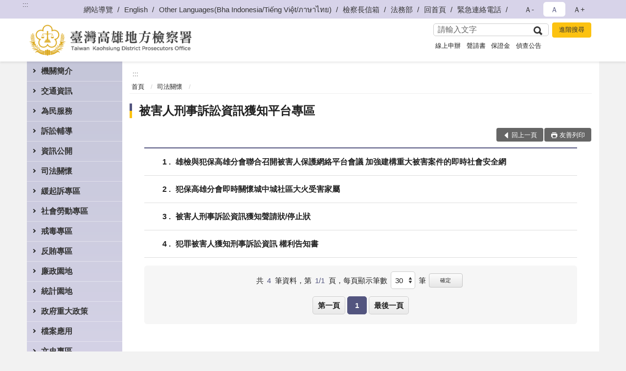

--- FILE ---
content_type: text/html; charset=utf-8
request_url: https://www.ksc.moj.gov.tw/296454/296678/873380/
body_size: 18679
content:


<!doctype html>
<html lang="zh-Hant" class="no-js">
<head>
    <meta charset="utf-8">
    <meta http-equiv="X-UA-Compatible" content="IE=edge">
    <meta name="viewport" content="width=device-width, initial-scale=1">
    <meta name="format-detection" content="telephone=no">
    <meta name="Site" content="臺灣高雄地方檢察署">
    <meta name="Version" content="中文網">
    <meta name="PageType" content="條列頁">
    <meta name="TreeNode" content="司法關懷">
    <meta name="ContentTitle" content="被害人刑事訴訟資訊獲知平台專區">

    <meta property="og:title" content="被害人刑事訴訟資訊獲知平台專區">
    <meta property="og:type" content="website" />
    <meta property="og:url" content="https://www.ksc.moj.gov.tw/296454/296678/873380/" />
    <meta property="og:image" content="">
    <meta property="og:image:width" content="50%">
    <meta property="og:image:height" content="50%">
    <meta property="og:site_name" content="臺灣高雄地方檢察署">
    <meta property="og:description" content="被害人刑事訴訟資訊獲知平台專區" />

    <meta name="DC.Title" content="被害人刑事訴訟資訊獲知平台專區" />
    <meta name="DC.Creator" content="臺灣高雄地方檢察署" />
    <meta name="DC.Subject" content="被害人刑事訴訟資訊獲知平台專區" />
    <meta name="DC.Description" content="被害人刑事訴訟資訊獲知平台專區" />
    <meta name="DC.Contributor" content="臺灣高雄地方檢察署" />
    <meta name="DC.Type" content="文字" />
    <meta name="DC.Format" content="text" />
    <meta name="DC.Source" content="臺灣高雄地方檢察署" />
    <meta name="DC.Language" content="中文" />
    <meta name="DC.coverage.t.min" content="2021-05-19" />
    <meta name="DC.coverage.t.max" content="2041-05-19" />
    <meta name="DC.Publisher" content="臺灣高雄地方檢察署" />
    <meta name="DC.Date" content="2021-05-19" />
    <meta name="DC.Identifier" content="2.16.886.101.20003.20006" />
    <meta name="DC.Relation" content="" />
    <meta name="DC.Rights" content="臺灣高雄地方檢察署" />

    <meta name="Category.Theme" content="300" />
    <meta name="Category.Cake" content="600" />
    <meta name="Category.Service" content="I00" />

    <meta name="keywords" />

            <link rel="Shortcut Icon" type="image/x-icon" href="/media/173722/favicon.png" />
    <title>被害人刑事訴訟資訊獲知平台專區-臺灣高雄地方檢察署</title>
    <!--HTML5 Shim and Respond.js IE8 support of HTML5 elements and media queries [if lt IE 9]>
    <script src="js/html5shiv.js"></script>
    <script src="js/respond.min.js"></script>
    <![endif]-->
    <!-- slick css-->
    <link rel="stylesheet" type="text/css" href="/Content/C/vendor/slick/slick.css" />
    <link rel="stylesheet" type="text/css" href="/Content/C/vendor/slick/slick-theme.css" />

    <!-- fancybox css -->
    <link rel="stylesheet" href="/Content/C/vendor/fancybox/fancybox.css" />

    <!-- hyUI css -->
    <link rel="stylesheet" href="/Content/C/C3_style/hyui.css">
    <link rel='stylesheet' href='/scripts/jquery-ui.css'>

    <!-- Global site tag (gtag.js) - Google Analytics -->
<script async src="https://www.googletagmanager.com/gtag/js?id=UA-38036458-1"></script>
<script>
  window.dataLayer = window.dataLayer || [];
  function gtag(){dataLayer.push(arguments);}
  gtag('js', new Date());

  gtag('config', 'UA-38036458-1');
</script>
    <!-- Google Tag Manager -->
    <script>
        (function (w, d, s, l, i) {
            w[l] = w[l] || []; w[l].push({
                'gtm.start':
                    new Date().getTime(), event: 'gtm.js'
            }); var f = d.getElementsByTagName(s)[0],
                j = d.createElement(s), dl = l != 'dataLayer' ? '&l=' + l : ''; j.async = true; j.src =
                    'https://www.googletagmanager.com/gtm.js?id=' + i + dl; f.parentNode.insertBefore(j, f);
        })(window, document, 'script', 'dataLayer', 'GTM-PVTNFB4');</script>
    <!-- End Google Tag Manager -->
                <style>
                    .innerpage .main_menu:before {
                        background: url(/Content/C/images/menu_bg_c3.png) no-repeat center bottom;
                    }
                </style>
<style>
    input:disabled, textarea:disabled, select:disabled {
        background-color: #f2f2f2;
    }

    .verify {
        color: blue;
    }

    .mp_slider_container,
    .marquee_container {
        position: relative;
    }
    .mp_slider_container_main {
        width: 100%;
        overflow: hidden;
        position: relative;
    }
    .slick-autoplay-toggle {
        position: absolute;
        right: 20px;
        min-width: 40px;
        top: 4.5px;
        z-index: 10;
        padding: 5px 10px;
        background: rgba(0, 0, 0, 0.7);
        color: #fff;
        border: none;
        cursor: pointer;
        font-size: 0.875rem;
        border-radius: 5px;
    }

    .marquee_container .slick-autoplay-toggle {
        right: 55px;
    }
</style>
</head>
<body>
    <!-- Google Tag Manager (noscript) -->
    <noscript>
        <iframe title="googletag" src="https://www.googletagmanager.com/ns.html?id=GTM-PVTNFB4"
                height="0" width="0" style="display:none;visibility:hidden"></iframe>
    </noscript>
    <!-- End Google Tag Manager (noscript) -->
    <!-- 直接跳主內容區 -->
    <a class="goCenter" href="#aC" tabindex="1">按Enter到主內容區</a>
    <!-- wrapper 最大寬度 -->
    <div class="wrapper">
        
<header class="header ">
    <div class="container">
        <a class="accesskey" href="#aU" id="aU" accesskey="U" title="網站標題">:::</a>
        
<nav class="navigation">
    <!-- 一組ul預設靠右 可同時存在2組-->
    <ul>

                        <li>
                            <a href="/umbraco/surface/Ini/CountAndRedirectUrl?nodeId=479976" title="網站導覽" target="_self" >網站導覽</a>
                        </li>
                        <li>
                            <a href="/umbraco/surface/Ini/CountAndRedirectUrl?nodeId=643788" title="English" target="_self" >English</a>
                        </li>
                        <li>
                            <a href="/umbraco/surface/Ini/CountAndRedirectUrl?nodeId=1301260" title="Other Languages(Bha Indonesia/Tiếng Việt/ภาษาไทย)" target="_self" >Other Languages(Bha Indonesia/Tiếng Việt/ภาษาไทย)</a>
                        </li>
                        <li>
                            <a href="/umbraco/surface/Ini/CountAndRedirectUrl?nodeId=643792" title="檢察長信箱" target="_self" >檢察長信箱</a>
                        </li>
                        <li>
                            <a href="/umbraco/surface/Ini/CountAndRedirectUrl?nodeId=643793" title="法務部(另開新視窗)" target="_blank" rel="noopener noreferrer">法務部</a>
                        </li>
                        <li>
                            <a href="/umbraco/surface/Ini/CountAndRedirectUrl?nodeId=643794" title="回首頁" target="_self" >回首頁</a>
                        </li>
                        <li>
                            <a href="/296862/296868/479982/post" title="緊急連絡電話" target="_self" >緊急連絡電話</a>
                        </li>

    </ul>
    <div class="font-size">
        <ul>
            <li class="size-s">
                <a href="#" name="fontSize" role="button" aria-pressed="false" title="小字級">Ａ-</a>
            </li>
            <li class="size-m">
                <a href="#" name="fontSize" role="button" aria-pressed="true" title="中字級" class="active">Ａ</a>
            </li>
            <li class="size-l">
                <a href="#" name="fontSize" role="button" aria-pressed="false" title="大字級">Ａ+</a>
            </li>
        </ul>
    </div>
</nav>
<h1>
    <a href="/"><img src="/media/169712/21臺灣高雄地方檢察署.png" alt="臺灣高雄地方檢察署：回首頁" /></a>
</h1>
<!-- Search Start -->
<section class="search">
    <noscript>
您的瀏覽器不支援 JavaScript 或 JavaScript已停用    </noscript>
    <form action="/296862/296891/" class="form_inline">
        <div class="form_grp">
            <label for="q">搜尋</label>
            <input name="q" id="q" type="text" placeholder="請輸入文字" accesskey="S" autocomplete="off">
            <input title="查詢" type="submit" value="查詢">
        </div>
        <div class="btn_grp">
            <input onclick="window.open('https://www.google.com.tw/advanced_search?hl=zh-TW&as_q=&num=100&as_sitesearch='+location.hostname);" type="button" value="進階搜尋" title="進階搜尋 (另開新視窗)">
        </div>
    </form>
            <div class="keywordHot">
                <ul>
                        <li>
                            <a href="/296862/296891/?q=線上申辦" title="線上申辦">線上申辦</a>
                        </li>
                        <li>
                            <a href="/296862/296891/?q=聲請書" title="聲請書">聲請書</a>
                        </li>
                        <li>
                            <a href="/296862/296891/?q=保證金" title="保證金">保證金</a>
                        </li>
                        <li>
                            <a href="/296862/296891/?q=偵查公告" title="偵查公告">偵查公告</a>
                        </li>
                </ul>
            </div>
</section>
<!-- noscript -->
<noscript>
您的瀏覽器不支援JavaScript語法，JavaScript語法並不影響內容的陳述。您可使用按鍵盤上的Ctrl鍵+ (+)鍵放大/(-)鍵縮小來改變字型大小；回到上一頁可使用瀏覽器提供的 Alt+左方向鍵(←) 快速鍵功能；列印可使用瀏覽器提供的(Ctrl+P)功能。</noscript>
<!-- menu Start -->
<nav class="menu">
    <ul>
                <li>
                    <a href="https://www.ksc.moj.gov.tw/296454/296562/Normalnodelist" title="機關簡介" target="_self" name="menuButton" aria-expanded="false" >機關簡介</a>
                        <ul>
                                <li>
                                    <a href="https://www.ksc.moj.gov.tw/296454/296562/296564/1250897/post" target="_self" title="檢察長介紹"  >檢察長介紹</a>
                                </li>
                                <li>
                                    <a href="https://www.ksc.moj.gov.tw/296454/296562/296566/459898/post" target="_self" title="歷史沿革"  >歷史沿革</a>
                                </li>
                                <li>
                                    <a href="https://www.ksc.moj.gov.tw/296454/296562/296568/459902/post" target="_self" title="管轄區域"  >管轄區域</a>
                                </li>
                                <li>
                                    <a href="https://www.ksc.moj.gov.tw/296454/296562/296570/Lpsimplelist" target="_self" title="本署業務簡介"  >本署業務簡介</a>
                                </li>
                                <li>
                                    <a href="https://www.ksc.moj.gov.tw/296454/296524/296526/459678/" target="_self" title="震鼓鑠法高躍雄飛(署史)"  >震鼓鑠法高躍雄飛(署史)</a>
                                </li>
                        </ul>

                </li>
                <li>
                    <a href="https://www.ksc.moj.gov.tw/296454/296578/Normalnodelist" title="交通資訊" target="_self" name="menuButton" aria-expanded="false" >交通資訊</a>
                        <ul>
                                <li>
                                    <a href="https://www.ksc.moj.gov.tw/296454/296578/296581/459983/" target="_self" title="地圖及交通資訊"  >地圖及交通資訊</a>
                                </li>
                                <li>
                                    <a href="https://www.ksc.moj.gov.tw/296454/296578/296583/Lpsimplelist" target="_self" title="樓層介紹"  >樓層介紹</a>
                                </li>
                                <li>
                                    <a href="https://www.ksc.moj.gov.tw/296454/296578/296585/460054/post" target="_self" title="偵查庭配置圖"  >偵查庭配置圖</a>
                                </li>
                        </ul>

                </li>
                <li>
                    <a href="https://www.ksc.moj.gov.tw/296454/296587/Normalnodelist" title="為民服務" target="_self" name="menuButton" aria-expanded="false" >為民服務</a>
                        <ul>
                                <li>
                                    <a href="https://www.ksc.moj.gov.tw/296454/296587/296593/460067/post" target="_self" title="檢察長信箱"  >檢察長信箱</a>
                                </li>
                                <li>
                                    <a href="https://www.ksc.moj.gov.tw/296454/296587/296595/460070/post" target="_self" title="政風檢舉信箱"  >政風檢舉信箱</a>
                                </li>
                                <li>
                                    <a href="https://www.ksc.moj.gov.tw/296454/296587/296597/460086/post" target="_self" title="為民服務白皮書"  >為民服務白皮書</a>
                                </li>
                                <li>
                                    <a href="https://www.ksc.moj.gov.tw/296862/660201/" target="_self" title="線上問卷"  >線上問卷</a>
                                </li>
                                <li>
                                    <a href="https://www.ksc.moj.gov.tw/296454/296587/296601/1008182/post" target="_self" title="卷證開示聲請專區"  >卷證開示聲請專區</a>
                                </li>
                                <li>
                                    <a href="https://www.ksc.moj.gov.tw/296454/296587/296605/Lpsimplelist" target="_self" title="業務流程圖"  >業務流程圖</a>
                                </li>
                                <li>
                                    <a href="https://eservice.moj.gov.tw/1131/1146/1924/" target="_blank" title="法務部便民服務線上申辦系統(另開新視窗)"  rel="noopener noreferrer">法務部便民服務線上申辦系統</a>
                                </li>
                                <li>
                                    <a href="/media/414129/高雄高分檢轄區特約通譯名冊簡式版-1141001-1160930.pdf?mediaDL=true" target="_blank" title="特約通譯名冊.pdf(另開新視窗)"  rel="noopener noreferrer">特約通譯名冊</a>
                                </li>
                                <li>
                                    <a href="https://www.ksc.moj.gov.tw/296454/296587/296619/460251/post" target="_self" title="高雄地檢署榮譽法醫師名冊"  >高雄地檢署榮譽法醫師名冊</a>
                                </li>
                                <li>
                                    <a href="https://www.ksc.moj.gov.tw/296454/296587/296627/460277/" target="_self" title="雙語詞彙對照"  >雙語詞彙對照</a>
                                </li>
                        </ul>

                </li>
                <li>
                    <a href="https://www.ksc.moj.gov.tw/296454/296631/Normalnodelist" title="訴訟輔導" target="_self" name="menuButton" aria-expanded="false" >訴訟輔導</a>
                        <ul>
                                <li>
                                    <a href="https://www.ksc.moj.gov.tw/296454/296631/296633/Lpsimplelist" target="_self" title="訴訟程序介紹及輔導"  >訴訟程序介紹及輔導</a>
                                </li>
                                <li>
                                    <a href="https://www.ksc.moj.gov.tw/296454/296631/296637/460334/" target="_self" title="參觀本署相關規定及申請單"  >參觀本署相關規定及申請單</a>
                                </li>
                                <li>
                                    <a href="https://www.ksc.moj.gov.tw/296454/296631/296639/Lpsimplelist" target="_self" title="書狀範例及司法狀紙規則"  >書狀範例及司法狀紙規則</a>
                                </li>
                                <li>
                                    <a href="https://www.ksc.moj.gov.tw/296454/296631/296641/Lpsimplelist" target="_self" title="為民服務常用書狀例稿"  >為民服務常用書狀例稿</a>
                                </li>
                        </ul>

                </li>
                <li>
                    <a href="https://www.ksc.moj.gov.tw/296454/296656/Normalnodelist" title="資訊公開" target="_self" name="menuButton" aria-expanded="false" >資訊公開</a>
                        <ul>
                                <li>
                                    <a href="https://www.ksc.moj.gov.tw/296454/296656/296657/465062/post" target="_self" title="應主動公開資訊"  >應主動公開資訊</a>
                                </li>
                                <li>
                                    <a href="https://www.ksc.moj.gov.tw/296454/296656/296658/Lpsimplelist" target="_self" title="公示送達"  >公示送達</a>
                                </li>
                                <li>
                                    <a href="https://www.ksc.moj.gov.tw/296454/296656/296659/Lpsimplelist" target="_self" title="偵結公告"  >偵結公告</a>
                                </li>
                                <li>
                                    <a href="https://www.ksc.moj.gov.tw/296454/296656/296660/Lpsimplelist" target="_self" title="保證金發還公告"  >保證金發還公告</a>
                                </li>
                                <li>
                                    <a href="https://www.ksc.moj.gov.tw/296454/296656/954083/Lpsimplelist" target="_self" title="扣押物(含贓款)發還公告專區"  >扣押物(含贓款)發還公告專區</a>
                                </li>
                                <li>
                                    <a href="https://www.ksc.moj.gov.tw/296454/296656/296661/Lpsimplelist" target="_self" title="預算書表"  >預算書表</a>
                                </li>
                                <li>
                                    <a href="https://www.ksc.moj.gov.tw/296454/296656/296662/Lpsimplelist" target="_self" title="決算書表"  >決算書表</a>
                                </li>
                                <li>
                                    <a href="https://www.ksc.moj.gov.tw/296454/296656/296663/Lpsimplelist" target="_self" title="會計報表"  >會計報表</a>
                                </li>
                                <li>
                                    <a href="https://www.ksc.moj.gov.tw/296454/296656/1200526/Lpsimplelist" target="_self" title="反詐騙專區"  >反詐騙專區</a>
                                </li>
                                <li>
                                    <a href="https://www.ksc.moj.gov.tw/296454/296656/296664/Lpsimplelist" target="_self" title="服務措施、出版品"  >服務措施、出版品</a>
                                </li>
                                <li>
                                    <a href="https://www.ksc.moj.gov.tw/296454/296656/296665/Lpsimplelist" target="_self" title="採購招標決標公告"  >採購招標決標公告</a>
                                </li>
                                <li>
                                    <a href="https://www.ksc.moj.gov.tw/296454/296656/795956/Lpsimplelist" target="_self" title="公共設施維護管理"  >公共設施維護管理</a>
                                </li>
                                <li>
                                    <a href="https://www.ksc.moj.gov.tw/296454/296718/296723/796140/" target="_blank" title="民間團體及個人等申請補(捐)助情形(另開新視窗)"  rel="noopener noreferrer">民間團體及個人等申請補(捐)助情形</a>
                                </li>
                                <li>
                                    <a href="https://www.ksc.moj.gov.tw/296454/296656/827683/Lpsimplelist" target="_self" title="遺失物公告"  >遺失物公告</a>
                                </li>
                                <li>
                                    <a href="https://www.ksc.moj.gov.tw/296454/296656/830320/Lpsimplelist" target="_self" title="偵查不公開檢討小組執行成果專區"  >偵查不公開檢討小組執行成果專區</a>
                                </li>
                                <li>
                                    <a href="https://www.ksc.moj.gov.tw/296454/296656/838996/Lpsimplelist" target="_self" title="政策宣導之執行情形"  >政策宣導之執行情形</a>
                                </li>
                                <li>
                                    <a href="https://www.ksc.moj.gov.tw/296454/296656/296669/Lpsimplelist" target="_self" title="內部控制聲明書"  >內部控制聲明書</a>
                                </li>
                                <li>
                                    <a href="https://www.ksc.moj.gov.tw/296454/296656/296671/Lpsimplelist" target="_self" title="毒品逾一公斤登錄公告"  >毒品逾一公斤登錄公告</a>
                                </li>
                                <li>
                                    <a href="https://www.ksc.moj.gov.tw/296454/296656/1167432/Lpsimplelist" target="_self" title="性騷擾防治專區"  >性騷擾防治專區</a>
                                </li>
                                <li>
                                    <a href="https://report.ndc.gov.tw/ReportFront/" target="_blank" title="公務出國報告資訊網(另開新視窗)"  rel="noopener noreferrer">公務出國報告資訊網</a>
                                </li>
                                <li>
                                    <a href="https://www.ksc.moj.gov.tw/296454/296656/296673/Lpsimplelist" target="_self" title="內部保有及管理個人資料項目"  >內部保有及管理個人資料項目</a>
                                </li>
                                <li>
                                    <a href="https://www.tph.moj.gov.tw/4421/4509/989673/989688" target="_blank" title="臺灣高等檢察署檢察長概括選任鑑定人或囑託鑑定機關(團體)彙總名冊(另開新視窗)"  rel="noopener noreferrer">臺灣高等檢察署檢察長概括選任鑑定人或囑託鑑定機關(團體)彙總名冊</a>
                                </li>
                        </ul>

                </li>
                <li>
                    <a href="https://www.ksc.moj.gov.tw/296454/296678/Normalnodelist" title="司法關懷" target="_self" name="menuButton" aria-expanded="false" >司法關懷</a>
                        <ul>
                                <li>
                                    <a href="https://www.ksc.moj.gov.tw/296454/296678/873380/Lpsimplelist" target="_self" title="被害人刑事訴訟資訊獲知平台專區"  >被害人刑事訴訟資訊獲知平台專區</a>
                                </li>
                                <li>
                                    <a href="https://www.ksc.moj.gov.tw/296454/296678/296685/Lpsimplelist" target="_self" title="修復式司法"  >修復式司法</a>
                                </li>
                                <li>
                                    <a href="https://www.ksc.moj.gov.tw/296454/296678/296679/Nodelist" target="_self" title="婦幼專區" name="menuButton" aria-expanded="false" >婦幼專區</a>
                                        <ul>
                                                <li>
                                                    <a href="https://www.ksc.moj.gov.tw/296454/296678/296679/296680/Lpsimplelist" target="_self" title="家庭暴力案件"  >家庭暴力案件</a>
                                                </li>
                                                <li>
                                                    <a href="https://www.ksc.moj.gov.tw/296454/296678/296679/296681/Lpsimplelist" target="_self" title="性侵害案件"  >性侵害案件</a>
                                                </li>
                                                <li>
                                                    <a href="https://www.ksc.moj.gov.tw/296454/296678/296679/296682/Lpsimplelist" target="_self" title="社政資源網絡"  >社政資源網絡</a>
                                                </li>
                                        </ul>
                                </li>
                                <li>
                                    <a href="https://www.ksc.moj.gov.tw/296454/296678/296686/Lpsimplelist" target="_self" title="參訪暨司法活動訊息"  >參訪暨司法活動訊息</a>
                                </li>
                                <li>
                                    <a href="https://www.ksc.moj.gov.tw/296454/296678/296688/Nodelist" target="_self" title="觀護活動訊息" name="menuButton" aria-expanded="false" >觀護活動訊息</a>
                                        <ul>
                                                <li>
                                                    <a href="https://www.ksc.moj.gov.tw/296454/296678/296688/296689/Lpsimplelist" target="_self" title="活動訊息"  >活動訊息</a>
                                                </li>
                                        </ul>
                                </li>
                                <li>
                                    <a href="https://www.ksc.moj.gov.tw/296454/296678/296692/Nodelist" target="_self" title="更生保護會高雄分會" name="menuButton" aria-expanded="false" >更生保護會高雄分會</a>
                                        <ul>
                                                <li>
                                                    <a href="https://www.ksc.moj.gov.tw/296454/296678/296692/296693/472413/post" target="_self" title="簡介"  >簡介</a>
                                                </li>
                                                <li>
                                                    <a href="https://www.ksc.moj.gov.tw/296454/296678/296692/296694/Lpsimplelist" target="_self" title="活動訊息"  >活動訊息</a>
                                                </li>
                                        </ul>
                                </li>
                                <li>
                                    <a href="https://www.avs.org.tw" target="_blank" title="財團法人犯罪被害人保護協會(另開新視窗)"  rel="noopener noreferrer">財團法人犯罪被害人保護協會</a>
                                </li>
                                <li>
                                    <a href="https://www.ksc.moj.gov.tw/296454/296678/296702/Nodelist" target="_self" title="高雄市榮譽觀護人協進會" name="menuButton" aria-expanded="false" >高雄市榮譽觀護人協進會</a>
                                        <ul>
                                                <li>
                                                    <a href="https://www.ksc.moj.gov.tw/296454/296678/296702/296703/Lpsimplelist" target="_self" title="簡介"  >簡介</a>
                                                </li>
                                                <li>
                                                    <a href="https://www.ksc.moj.gov.tw/296454/296678/296702/296704/Lpsimplelist" target="_self" title="訊息"  >訊息</a>
                                                </li>
                                        </ul>
                                </li>
                                <li>
                                    <a href="https://www.ksc.moj.gov.tw/296454/296678/296705/Lpsimplelist" target="_self" title="司法保護據點"  >司法保護據點</a>
                                </li>
                                <li>
                                    <a href="https://www.ksc.moj.gov.tw/296454/296678/296706/Lpsimplelist" target="_self" title="司法保護通報表格"  >司法保護通報表格</a>
                                </li>
                        </ul>

                </li>
                <li>
                    <a href="https://www.ksc.moj.gov.tw/296454/296718/Normalnodelist" title="緩起訴專區" target="_self" name="menuButton" aria-expanded="false" >緩起訴專區</a>
                        <ul>
                                <li>
                                    <a href="https://www.ksc.moj.gov.tw/296454/296718/296720/Nodelist" target="_self" title="緩起訴統計" name="menuButton" aria-expanded="false" >緩起訴統計</a>
                                        <ul>
                                                <li>
                                                    <a href="/media/425478/高雄地方檢察署緩起訴成效.pdf?mediaDL=true" target="_blank" title="緩起訴成效表.pdf(另開新視窗)"  rel="noopener noreferrer">緩起訴成效表</a>
                                                </li>
                                                <li>
                                                    <a href="/media/425481/高雄地方檢察署緩起訴處分金指定情形統計.pdf?mediaDL=true" target="_blank" title="緩起訴金指定情形統計.pdf(另開新視窗)"  rel="noopener noreferrer">緩起訴金指定情形統計</a>
                                                </li>
                                        </ul>
                                </li>
                                <li>
                                    <a href="https://www.ksc.moj.gov.tw/296454/296718/296723/Nodelist" target="_self" title="緩起訴處分金" name="menuButton" aria-expanded="false" >緩起訴處分金</a>
                                        <ul>
                                                <li>
                                                    <a href="https://www.ksc.moj.gov.tw/296454/296718/296723/296724/Lpsimplelist" target="_self" title="申請規定"  >申請規定</a>
                                                </li>
                                                <li>
                                                    <a href="https://www.ksc.moj.gov.tw/296454/296718/296723/296725/Lpsimplelist" target="_self" title="贊助情形"  >贊助情形</a>
                                                </li>
                                                <li>
                                                    <a href="https://www.ksc.moj.gov.tw/296454/296718/296723/796140/Lpsimplelist" target="_self" title="民間團體及個人等申請補(捐)助情形"  >民間團體及個人等申請補(捐)助情形</a>
                                                </li>
                                                <li>
                                                    <a href="https://www.ksc.moj.gov.tw/296454/296718/296723/296726/Lpsimplelist" target="_self" title="活動訊息"  >活動訊息</a>
                                                </li>
                                        </ul>
                                </li>
                                <li>
                                    <a href="https://www.ksc.moj.gov.tw/296454/296718/296728/Lpsimplelist" target="_self" title="緩起訴法治教育"  >緩起訴法治教育</a>
                                </li>
                                <li>
                                    <a href="https://www.ksc.moj.gov.tw/296454/296718/296729/Lpsimplelist" target="_self" title="緩起訴義務勞務"  >緩起訴義務勞務</a>
                                </li>
                                <li>
                                    <a href="/media/301167/緩起訴義務勞務-申請為義務勞務執行機關-構-申請表-目前暫不受理申請1111108.odt?mediaDL=true" target="_blank" title="表單下載區.odt(另開新視窗)"  rel="noopener noreferrer">表單下載區</a>
                                </li>
                        </ul>

                </li>
                <li>
                    <a href="https://www.ksc.moj.gov.tw/296454/296731/Normalnodelist" title="社會勞動專區" target="_self" name="menuButton" aria-expanded="false" >社會勞動專區</a>
                        <ul>
                                <li>
                                    <a href="https://www.ksc.moj.gov.tw/296454/296731/296733/Nodelist" target="_self" title="執行現況及成果" name="menuButton" aria-expanded="false" >執行現況及成果</a>
                                        <ul>
                                                <li>
                                                    <a href="https://www.ksc.moj.gov.tw/296454/296731/296733/296734/Lpsimplelist" target="_self" title="大事紀"  >大事紀</a>
                                                </li>
                                                <li>
                                                    <a href="https://www.ksc.moj.gov.tw/296454/296731/296733/296735/Lpsimplelist" target="_self" title="媒體報導"  >媒體報導</a>
                                                </li>
                                        </ul>
                                </li>
                                <li>
                                    <a href="https://www.ksc.moj.gov.tw/296454/296731/296737/767268/post" target="_self" title="社會勞動制度Ｑ＆Ａ"  >社會勞動制度Ｑ＆Ａ</a>
                                </li>
                                <li>
                                    <a href="https://www.ksc.moj.gov.tw/296454/296731/296738/Lpsimplelist" target="_self" title="易服社會勞動相關申請表"  >易服社會勞動相關申請表</a>
                                </li>
                        </ul>

                </li>
                <li>
                    <a href="https://www.ksc.moj.gov.tw/296454/296739/Normalnodelist" title="戒毒專區" target="_self" name="menuButton" aria-expanded="false" >戒毒專區</a>
                        <ul>
                                <li>
                                    <a href="/media/425482/高雄地方檢察署毒品戒癮治療統計.pdf?mediaDL=true" target="_blank" title="毒品戒癮治療統計.pdf(另開新視窗)"  rel="noopener noreferrer">毒品戒癮治療統計</a>
                                </li>
                                <li>
                                    <a href="https://www.ksc.moj.gov.tw/296454/296739/296741/Lpsimplelist" target="_self" title="重要公告及相關作業規定"  >重要公告及相關作業規定</a>
                                </li>
                                <li>
                                    <a href="https://www.ksc.moj.gov.tw/296454/296739/296742/Lpsimplelist" target="_self" title="毒品戒癮訊息及成果"  >毒品戒癮訊息及成果</a>
                                </li>
                        </ul>

                </li>
                <li>
                    <a href="https://www.ksc.moj.gov.tw/296454/296763/Normalnodelist" title="反賄專區" target="_self" name="menuButton" aria-expanded="false" >反賄專區</a>
                        <ul>
                                <li>
                                    <a href="https://www.ksc.moj.gov.tw/296454/296763/296765/Lpsimplelist" target="_self" title="活動公告"  >活動公告</a>
                                </li>
                                <li>
                                    <a href="https://www.ksc.moj.gov.tw/296454/296763/296767/Lpsimplelist" target="_self" title="活動成果"  >活動成果</a>
                                </li>
                                <li>
                                    <a href="https://www.ksc.moj.gov.tw/296454/296763/296768/Lpsimplelist" target="_self" title="法律宣導"  >法律宣導</a>
                                </li>
                                <li>
                                    <a href="https://www.ksc.moj.gov.tw/296454/296763/296769/Lpsimplelist" target="_self" title="反賄選Ｑ＆Ａ"  >反賄選Ｑ＆Ａ</a>
                                </li>
                        </ul>

                </li>
                <li>
                    <a href="https://www.ksc.moj.gov.tw/296454/296776/Normalnodelist" title="廉政園地" target="_self" name="menuButton" aria-expanded="false" >廉政園地</a>
                        <ul>
                                <li>
                                    <a href="https://www.ksc.moj.gov.tw/296454/296776/296777/Lpsimplelist" target="_self" title="宣導專區"  >宣導專區</a>
                                </li>
                                <li>
                                    <a href="https://www.ksc.moj.gov.tw/296454/296776/296778/Lpsimplelist" target="_self" title="財產申報專區"  >財產申報專區</a>
                                </li>
                                <li>
                                    <a href="https://www.ksc.moj.gov.tw/296454/296776/296779/Lpsimplelist" target="_self" title="請託關說登錄查察專區"  >請託關說登錄查察專區</a>
                                </li>
                                <li>
                                    <a href="https://mojlaw.moj.gov.tw/" target="_blank" title="廉政法令(另開新視窗)"  rel="noopener noreferrer">廉政法令</a>
                                </li>
                                <li>
                                    <a href="https://www.ksc.moj.gov.tw/296454/296776/296781/478976/post" target="_self" title="廉政檢舉管道"  >廉政檢舉管道</a>
                                </li>
                                <li>
                                    <a href="https://www.ksc.moj.gov.tw/296454/296776/681280/798914/post" target="_self" title="公職人員利益衝突迴避法公告專區"  >公職人員利益衝突迴避法公告專區</a>
                                </li>
                        </ul>

                </li>
                <li>
                    <a href="https://www.ksc.moj.gov.tw/296454/296782/Normalnodelist" title="統計園地" target="_self" name="menuButton" aria-expanded="false" >統計園地</a>
                        <ul>
                                <li>
                                    <a href="https://www.ksc.moj.gov.tw/296454/296782/296783/Lpsimplelist" target="_self" title="園地導覽"  >園地導覽</a>
                                </li>
                                <li>
                                    <a href="https://www.ksc.moj.gov.tw/296454/296782/296784/Nodelist" target="_self" title="檢察統計" name="menuButton" aria-expanded="false" >檢察統計</a>
                                        <ul>
                                                <li>
                                                    <a href="https://www.ksc.moj.gov.tw/296454/296782/296784/296785/Lpsimplelist" target="_self" title="偵查"  >偵查</a>
                                                </li>
                                                <li>
                                                    <a href="https://www.ksc.moj.gov.tw/296454/296782/296784/296786/Lpsimplelist" target="_self" title="執行"  >執行</a>
                                                </li>
                                                <li>
                                                    <a href="https://www.ksc.moj.gov.tw/296454/296782/296784/296787/Lpsimplelist" target="_self" title="司法保護"  >司法保護</a>
                                                </li>
                                        </ul>
                                </li>
                                <li>
                                    <a href="https://www.ksc.moj.gov.tw/296454/296782/296788/Nodelist" target="_self" title="行政服務" name="menuButton" aria-expanded="false" >行政服務</a>
                                        <ul>
                                                <li>
                                                    <a href="/media/425485/廉政服務統計表-114年12月.pdf?mediaDL=true" target="_blank" title="廉政服務.pdf(另開新視窗)"  rel="noopener noreferrer">廉政服務</a>
                                                </li>
                                                <li>
                                                    <a href="/media/425486/114年12月份親民形象月報表.pdf?mediaDL=true" target="_blank" title="為民服務.pdf(另開新視窗)"  rel="noopener noreferrer">為民服務</a>
                                                </li>
                                                <li>
                                                    <a href="/media/425487/高雄地檢辦理國家賠償事件收結情形表.pdf?mediaDL=true" target="_blank" title="其他.pdf(另開新視窗)"  rel="noopener noreferrer">其他</a>
                                                </li>
                                        </ul>
                                </li>
                                <li>
                                    <a href="https://www.ksc.moj.gov.tw/296454/296782/296792/Lpsimplelist" target="_self" title="性別統計專區"  >性別統計專區</a>
                                </li>
                        </ul>

                </li>
                <li>
                    <a href="https://www.ksc.moj.gov.tw/296454/296795/Normalnodelist" title="政府重大政策" target="_self" name="menuButton" aria-expanded="false" >政府重大政策</a>
                        <ul>
                                <li>
                                    <a href="https://www.ey.gov.tw/Page/2124AB8A95F79A75" target="_blank" title="行政院重大政策說明(另開新視窗)"  rel="noopener noreferrer">行政院重大政策說明</a>
                                </li>
                                <li>
                                    <a href="https://www.moj.gov.tw/2204/2205/2296/Nodelist" target="_blank" title="法務部重大政策說明(另開新視窗)"  rel="noopener noreferrer">法務部重大政策說明</a>
                                </li>
                                <li>
                                    <a href="https://www.ksc.moj.gov.tw/296454/296795/1350354/Lpsimplelist" target="_self" title="本署工作計畫"  >本署工作計畫</a>
                                </li>
                        </ul>

                </li>
                <li>
                    <a href="https://www.ksc.moj.gov.tw/296454/296801/479133/" title="檔案應用" target="_self"  >檔案應用</a>

                </li>
                <li>
                    <a href="https://www.ksc.moj.gov.tw/296454/296542/Normalnodelist" title="文史專區" target="_self" name="menuButton" aria-expanded="false" >文史專區</a>
                        <ul>
                                <li>
                                    <a href="/media/182727/46129212953.pdf?mediaDL=true" target="_blank" title="史實檔案歷史進程.pdf(另開新視窗)"  rel="noopener noreferrer">史實檔案歷史進程</a>
                                </li>
                                <li>
                                    <a href="/media/282492/高雄地檢署檔案展覽-111520更版.pdf?mediaDL=true" target="_blank" title="歷史軌跡重要檔案展.pdf(另開新視窗)"  rel="noopener noreferrer">歷史軌跡重要檔案展</a>
                                </li>
                                <li>
                                    <a href="https://www.ksc.moj.gov.tw/296454/296542/296544/459755/post" target="_self" title="著作集"  >著作集</a>
                                </li>
                        </ul>

                </li>
                <li>
                    <a href="https://www.moj.gov.tw/2204/2528/2547/Nodelist" title="法律宣導(另開新視窗)" target="_blank"  rel="noopener noreferrer">法律宣導</a>

                </li>
                <li>
                    <a href="https://www.ksc.moj.gov.tw/296454/296820/Lpsimplelist" title="相關網頁連結" target="_self"  >相關網頁連結</a>

                </li>
    </ul>
</nav>


    </div>
</header>
<div id="center" class="main innerpage">
    <a class="accesskey" href="#aC" id="aC" accesskey="C" title="主要內容區">:::</a>
    <div class="container">
            <!-- .main_menu 不可刪除，JS clone menu放置用 -->
            <div class="main_menu">
            </div>
        <!-- content為一定要存在之內容區 -->
        <div class="content">
            <!-- breadcrumb路徑 -->
            
    <div class="breadcrumb">
        <ul>
                    <li>
                        <a href="/">首頁</a>
                    </li>
                    <li>
                        <a href="https://www.ksc.moj.gov.tw/296454/296678/Normalnodelist" title="司法關懷" target="_self" >司法關懷</a>
                    </li>
            
        </ul>
    </div>

            <!-- h2節點 -->
            <h2 class="title" tabindex="0">被害人刑事訴訟資訊獲知平台專區</h2>
                        <!-- function功能區塊 -->
            <div class="function">
                <ul>
                    <li class="back icon_back">
                        <a role="button" href="javascript:window.location =document.referrer;">回上一頁</a>
                    </li>
                        <li class="print icon_print">
                            <a role="button" href="javascript:window.print();">友善列印</a>
                        </li>
                                    </ul>
            </div>
            
<section class="lp">
    <!--資料大類-->
    <style>
    .category .here a {
        background: #005270;
    }
</style>



    <!--LP Start-->


<!-- LP Start -->
<!-- 文字列表 -->
<div class="list">
    <ul>
            <li>
                <a href="/296454/296678/873380/907011/post" target="_self" title="雄檢與犯保高雄分會聯合召開被害人保護網絡平台會議 加強建構重大被害案件的即時社會安全網" >
                    <span class="num">
                        1
                    </span>
                    雄檢與犯保高雄分會聯合召開被害人保護網絡平台會議 加強建構重大被害案件的即時社會安全網
                    
                </a>
                
            </li>
            <li>
                <a href="/296454/296678/873380/907007/post" target="_self" title="犯保高雄分會即時關懷城中城社區大火受害家屬" >
                    <span class="num">
                        2
                    </span>
                    犯保高雄分會即時關懷城中城社區大火受害家屬
                    
                </a>
                
            </li>
            <li>
                <a href="/media/252131/附件五-被害人刑事訴訟資訊獲知聲請狀.odt?mediaDL=true" target="_blank" title="(檔案下載格式:odt)(另開新視窗)" rel="noopener noreferrer">
                    <span class="num">
                        3
                    </span>
                    被害人刑事訴訟資訊獲知聲請狀/停止狀
                    
                </a>
                
            </li>
            <li>
                <a href="/media/251743/附件十一-犯罪被害人獲知刑事訴訟資訊權利告知書.pdf?mediaDL=true" target="_blank" title="(檔案下載格式:pdf)(另開新視窗)" rel="noopener noreferrer">
                    <span class="num">
                        4
                    </span>
                    犯罪被害人獲知刑事訴訟資訊 權利告知書
                    
                </a>
                
            </li>
    </ul>
</div>
<!-- LP End -->    <section class="pagination">
        <form action="" class="form_inline">
            <div class="total">
                共
                <span>4</span>筆資料，第
                <span>1/1</span>頁，
                <label for="perPage">每頁顯示筆數</label>
                <select name="perPage" id="perPage" title="每頁顯示">
                    <option value="10">10</option>
                    <option value="20">20</option>
                    <option value="30">30</option>
                    <option value="40">40</option>
                </select>筆
                <button type="button" class="btn btn-xs" onclick="perPageChange(document.getElementById('perPage').value);">確定</button>
            </div>
        </form>
        <ul class='page'><li class='first'><a role='button' title='第一頁' href='?Page=1&PageSize=30&type='>第一頁</a></li> <li class='active'><a role='button' title='移至1頁' href='?Page=1&PageSize=30&type='>1</a></li> <li class='last'><a role='button' title='最後一頁' href='?Page=1&PageSize=30&type='>最後一頁</a></li> </ul>
    </section>
</section>
<script>
    var qURL ="/296454/296678/873380/";
    document.getElementById("perPage").value =30;
    function perPageChange(pagesize) {
        document.getElementById("perPage").value = pagesize;
        var topcat = "";
        var QueryParmsstr = "".replace(/&amp;/g,"&");
        document.location.href = qURL + "?Page=1&PageSize=" + pagesize + "&type=" + topcat+QueryParmsstr ;
    }
    function whenSubmit() {
        var form = document.forms['queryForm'];
        if (form != form.defaultValue) {
            var dateS = new Array(10);
            var dateE = new Array(10);
            dateS = form.elements['q_postDateS'].value.split('-');
            dateE = form.elements['q_postDateE'].value.split('-');

            if (parseInt(dateS[0]) < 1911) {
                dateS[0] = (parseInt(dateS[0]) + 1911).toString();
                form.elements['q_postDateS'].value = dateS[0] + '-' + dateS[1] + '-' + dateS[2];
            }
            if (parseInt(dateE[0]) < 1911) {
                dateE[0] = (parseInt(dateE[0]) + 1911).toString();
                form.elements['q_postDateE'].value = dateE[0] + '-' + dateE[1] + '-' + dateE[2];

            }
        }
        if (document.queryForm.htx_stitle.value == document.queryForm.htx_stitle.defaultValue) {
            document.queryForm.htx_stitle.value = '';
        }

        if (document.queryForm.htx_xbody.value == document.queryForm.htx_xbody.defaultValue) {
            document.queryForm.htx_xbody.value = '';
        }
    }

    document.getElementById("advance_search_button").addEventListener("click", function () {
        const isExpanded = this.getAttribute("aria-expanded") === "true";
        this.setAttribute("aria-expanded", !isExpanded);
    });
</script>

        </div>
    </div>
</div>


<!-- fatfooter Start -->
<section class="fatfooter">
    <div class="container">
        <button type="button" name="收合" class="btn btn-fatfooter">收合</button>
        <nav>
            <ul>
                        <li>
                            <a href="https://www.ksc.moj.gov.tw/296454/296562/Normalnodelist"  target="_self" title="機關簡介" >機關簡介</a>
                                    <ul>
                                            <li>
                                                <a href="https://www.ksc.moj.gov.tw/296454/296562/296564/1250897/post" target="_self" title="檢察長介紹" >檢察長介紹</a>
                                            </li>
                                            <li>
                                                <a href="https://www.ksc.moj.gov.tw/296454/296562/296566/459898/post" target="_self" title="歷史沿革" >歷史沿革</a>
                                            </li>
                                            <li>
                                                <a href="https://www.ksc.moj.gov.tw/296454/296562/296568/459902/post" target="_self" title="管轄區域" >管轄區域</a>
                                            </li>
                                            <li>
                                                <a href="https://www.ksc.moj.gov.tw/296454/296562/296570/Lpsimplelist" target="_self" title="本署業務簡介" >本署業務簡介</a>
                                            </li>
                                            <li>
                                                <a href="https://www.ksc.moj.gov.tw/296454/296524/296526/459678/" target="_self" title="震鼓鑠法高躍雄飛(署史)" >震鼓鑠法高躍雄飛(署史)</a>
                                            </li>
                                    </ul>

                        </li>
                        <li>
                            <a href="https://www.ksc.moj.gov.tw/296454/296578/Normalnodelist"  target="_self" title="交通資訊" >交通資訊</a>
                                    <ul>
                                            <li>
                                                <a href="https://www.ksc.moj.gov.tw/296454/296578/296581/459983/" target="_self" title="地圖及交通資訊" >地圖及交通資訊</a>
                                            </li>
                                            <li>
                                                <a href="https://www.ksc.moj.gov.tw/296454/296578/296583/Lpsimplelist" target="_self" title="樓層介紹" >樓層介紹</a>
                                            </li>
                                            <li>
                                                <a href="https://www.ksc.moj.gov.tw/296454/296578/296585/460054/post" target="_self" title="偵查庭配置圖" >偵查庭配置圖</a>
                                            </li>
                                    </ul>

                        </li>
                        <li>
                            <a href="https://www.ksc.moj.gov.tw/296454/296587/Normalnodelist"  target="_self" title="為民服務" >為民服務</a>
                                    <ul>
                                            <li>
                                                <a href="https://www.ksc.moj.gov.tw/296454/296587/296593/460067/post" target="_self" title="檢察長信箱" >檢察長信箱</a>
                                            </li>
                                            <li>
                                                <a href="https://www.ksc.moj.gov.tw/296454/296587/296595/460070/post" target="_self" title="政風檢舉信箱" >政風檢舉信箱</a>
                                            </li>
                                            <li>
                                                <a href="https://www.ksc.moj.gov.tw/296454/296587/296597/460086/post" target="_self" title="為民服務白皮書" >為民服務白皮書</a>
                                            </li>
                                            <li>
                                                <a href="https://www.ksc.moj.gov.tw/296862/660201/" target="_self" title="線上問卷" >線上問卷</a>
                                            </li>
                                            <li>
                                                <a href="https://www.ksc.moj.gov.tw/296454/296587/296601/1008182/post" target="_self" title="卷證開示聲請專區" >卷證開示聲請專區</a>
                                            </li>
                                            <li>
                                                <a href="https://www.ksc.moj.gov.tw/296454/296587/296605/Lpsimplelist" target="_self" title="業務流程圖" >業務流程圖</a>
                                            </li>
                                            <li>
                                                <a href="https://eservice.moj.gov.tw/1131/1146/1924/" target="_blank" title="法務部便民服務線上申辦系統(另開新視窗)" rel="noopener noreferrer">法務部便民服務線上申辦系統</a>
                                            </li>
                                            <li>
                                                <a href="/media/414129/高雄高分檢轄區特約通譯名冊簡式版-1141001-1160930.pdf?mediaDL=true" target="_blank" title="特約通譯名冊.pdf(另開新視窗)" rel="noopener noreferrer">特約通譯名冊</a>
                                            </li>
                                            <li>
                                                <a href="https://www.ksc.moj.gov.tw/296454/296587/296619/460251/post" target="_self" title="高雄地檢署榮譽法醫師名冊" >高雄地檢署榮譽法醫師名冊</a>
                                            </li>
                                            <li>
                                                <a href="https://www.ksc.moj.gov.tw/296454/296587/296627/460277/" target="_self" title="雙語詞彙對照" >雙語詞彙對照</a>
                                            </li>
                                    </ul>

                        </li>
                        <li>
                            <a href="https://www.ksc.moj.gov.tw/296454/296631/Normalnodelist"  target="_self" title="訴訟輔導" >訴訟輔導</a>
                                    <ul>
                                            <li>
                                                <a href="https://www.ksc.moj.gov.tw/296454/296631/296633/Lpsimplelist" target="_self" title="訴訟程序介紹及輔導" >訴訟程序介紹及輔導</a>
                                            </li>
                                            <li>
                                                <a href="https://www.ksc.moj.gov.tw/296454/296631/296637/460334/" target="_self" title="參觀本署相關規定及申請單" >參觀本署相關規定及申請單</a>
                                            </li>
                                            <li>
                                                <a href="https://www.ksc.moj.gov.tw/296454/296631/296639/Lpsimplelist" target="_self" title="書狀範例及司法狀紙規則" >書狀範例及司法狀紙規則</a>
                                            </li>
                                            <li>
                                                <a href="https://www.ksc.moj.gov.tw/296454/296631/296641/Lpsimplelist" target="_self" title="為民服務常用書狀例稿" >為民服務常用書狀例稿</a>
                                            </li>
                                    </ul>

                        </li>
                        <li>
                            <a href="https://www.ksc.moj.gov.tw/296454/296656/Normalnodelist"  target="_self" title="資訊公開" >資訊公開</a>
                                    <ul>
                                            <li>
                                                <a href="https://www.ksc.moj.gov.tw/296454/296656/296657/465062/post" target="_self" title="應主動公開資訊" >應主動公開資訊</a>
                                            </li>
                                            <li>
                                                <a href="https://www.ksc.moj.gov.tw/296454/296656/296658/Lpsimplelist" target="_self" title="公示送達" >公示送達</a>
                                            </li>
                                            <li>
                                                <a href="https://www.ksc.moj.gov.tw/296454/296656/296659/Lpsimplelist" target="_self" title="偵結公告" >偵結公告</a>
                                            </li>
                                            <li>
                                                <a href="https://www.ksc.moj.gov.tw/296454/296656/296660/Lpsimplelist" target="_self" title="保證金發還公告" >保證金發還公告</a>
                                            </li>
                                            <li>
                                                <a href="https://www.ksc.moj.gov.tw/296454/296656/954083/Lpsimplelist" target="_self" title="扣押物(含贓款)發還公告專區" >扣押物(含贓款)發還公告專區</a>
                                            </li>
                                            <li>
                                                <a href="https://www.ksc.moj.gov.tw/296454/296656/296661/Lpsimplelist" target="_self" title="預算書表" >預算書表</a>
                                            </li>
                                            <li>
                                                <a href="https://www.ksc.moj.gov.tw/296454/296656/296662/Lpsimplelist" target="_self" title="決算書表" >決算書表</a>
                                            </li>
                                            <li>
                                                <a href="https://www.ksc.moj.gov.tw/296454/296656/296663/Lpsimplelist" target="_self" title="會計報表" >會計報表</a>
                                            </li>
                                            <li>
                                                <a href="https://www.ksc.moj.gov.tw/296454/296656/1200526/Lpsimplelist" target="_self" title="反詐騙專區" >反詐騙專區</a>
                                            </li>
                                            <li>
                                                <a href="https://www.ksc.moj.gov.tw/296454/296656/296664/Lpsimplelist" target="_self" title="服務措施、出版品" >服務措施、出版品</a>
                                            </li>
                                            <li>
                                                <a href="https://www.ksc.moj.gov.tw/296454/296656/296665/Lpsimplelist" target="_self" title="採購招標決標公告" >採購招標決標公告</a>
                                            </li>
                                            <li>
                                                <a href="https://www.ksc.moj.gov.tw/296454/296656/795956/Lpsimplelist" target="_self" title="公共設施維護管理" >公共設施維護管理</a>
                                            </li>
                                            <li>
                                                <a href="https://www.ksc.moj.gov.tw/296454/296718/296723/796140/" target="_blank" title="民間團體及個人等申請補(捐)助情形(另開新視窗)" rel="noopener noreferrer">民間團體及個人等申請補(捐)助情形</a>
                                            </li>
                                            <li>
                                                <a href="https://www.ksc.moj.gov.tw/296454/296656/827683/Lpsimplelist" target="_self" title="遺失物公告" >遺失物公告</a>
                                            </li>
                                            <li>
                                                <a href="https://www.ksc.moj.gov.tw/296454/296656/830320/Lpsimplelist" target="_self" title="偵查不公開檢討小組執行成果專區" >偵查不公開檢討小組執行成果專區</a>
                                            </li>
                                            <li>
                                                <a href="https://www.ksc.moj.gov.tw/296454/296656/838996/Lpsimplelist" target="_self" title="政策宣導之執行情形" >政策宣導之執行情形</a>
                                            </li>
                                            <li>
                                                <a href="https://www.ksc.moj.gov.tw/296454/296656/296669/Lpsimplelist" target="_self" title="內部控制聲明書" >內部控制聲明書</a>
                                            </li>
                                            <li>
                                                <a href="https://www.ksc.moj.gov.tw/296454/296656/296671/Lpsimplelist" target="_self" title="毒品逾一公斤登錄公告" >毒品逾一公斤登錄公告</a>
                                            </li>
                                            <li>
                                                <a href="https://www.ksc.moj.gov.tw/296454/296656/1167432/Lpsimplelist" target="_self" title="性騷擾防治專區" >性騷擾防治專區</a>
                                            </li>
                                            <li>
                                                <a href="https://report.ndc.gov.tw/ReportFront/" target="_blank" title="公務出國報告資訊網(另開新視窗)" rel="noopener noreferrer">公務出國報告資訊網</a>
                                            </li>
                                            <li>
                                                <a href="https://www.ksc.moj.gov.tw/296454/296656/296673/Lpsimplelist" target="_self" title="內部保有及管理個人資料項目" >內部保有及管理個人資料項目</a>
                                            </li>
                                            <li>
                                                <a href="https://www.tph.moj.gov.tw/4421/4509/989673/989688" target="_blank" title="臺灣高等檢察署檢察長概括選任鑑定人或囑託鑑定機關(團體)彙總名冊(另開新視窗)" rel="noopener noreferrer">臺灣高等檢察署檢察長概括選任鑑定人或囑託鑑定機關(團體)彙總名冊</a>
                                            </li>
                                    </ul>

                        </li>
                        <li>
                            <a href="https://www.ksc.moj.gov.tw/296454/296678/Normalnodelist"  target="_self" title="司法關懷" >司法關懷</a>
                                    <ul>
                                            <li>
                                                <a href="https://www.ksc.moj.gov.tw/296454/296678/873380/Lpsimplelist" target="_self" title="被害人刑事訴訟資訊獲知平台專區" >被害人刑事訴訟資訊獲知平台專區</a>
                                            </li>
                                            <li>
                                                <a href="https://www.ksc.moj.gov.tw/296454/296678/296685/Lpsimplelist" target="_self" title="修復式司法" >修復式司法</a>
                                            </li>
                                            <li>
                                                <a href="https://www.ksc.moj.gov.tw/296454/296678/296679/Nodelist" target="_self" title="婦幼專區" >婦幼專區</a>
                                            </li>
                                            <li>
                                                <a href="https://www.ksc.moj.gov.tw/296454/296678/296686/Lpsimplelist" target="_self" title="參訪暨司法活動訊息" >參訪暨司法活動訊息</a>
                                            </li>
                                            <li>
                                                <a href="https://www.ksc.moj.gov.tw/296454/296678/296688/Nodelist" target="_self" title="觀護活動訊息" >觀護活動訊息</a>
                                            </li>
                                            <li>
                                                <a href="https://www.ksc.moj.gov.tw/296454/296678/296692/Nodelist" target="_self" title="更生保護會高雄分會" >更生保護會高雄分會</a>
                                            </li>
                                            <li>
                                                <a href="https://www.avs.org.tw" target="_blank" title="財團法人犯罪被害人保護協會(另開新視窗)" rel="noopener noreferrer">財團法人犯罪被害人保護協會</a>
                                            </li>
                                            <li>
                                                <a href="https://www.ksc.moj.gov.tw/296454/296678/296702/Nodelist" target="_self" title="高雄市榮譽觀護人協進會" >高雄市榮譽觀護人協進會</a>
                                            </li>
                                            <li>
                                                <a href="https://www.ksc.moj.gov.tw/296454/296678/296705/Lpsimplelist" target="_self" title="司法保護據點" >司法保護據點</a>
                                            </li>
                                            <li>
                                                <a href="https://www.ksc.moj.gov.tw/296454/296678/296706/Lpsimplelist" target="_self" title="司法保護通報表格" >司法保護通報表格</a>
                                            </li>
                                    </ul>

                        </li>
                        <li>
                            <a href="https://www.ksc.moj.gov.tw/296454/296718/Normalnodelist"  target="_self" title="緩起訴專區" >緩起訴專區</a>
                                    <ul>
                                            <li>
                                                <a href="https://www.ksc.moj.gov.tw/296454/296718/296720/Nodelist" target="_self" title="緩起訴統計" >緩起訴統計</a>
                                            </li>
                                            <li>
                                                <a href="https://www.ksc.moj.gov.tw/296454/296718/296723/Nodelist" target="_self" title="緩起訴處分金" >緩起訴處分金</a>
                                            </li>
                                            <li>
                                                <a href="https://www.ksc.moj.gov.tw/296454/296718/296728/Lpsimplelist" target="_self" title="緩起訴法治教育" >緩起訴法治教育</a>
                                            </li>
                                            <li>
                                                <a href="https://www.ksc.moj.gov.tw/296454/296718/296729/Lpsimplelist" target="_self" title="緩起訴義務勞務" >緩起訴義務勞務</a>
                                            </li>
                                            <li>
                                                <a href="/media/301167/緩起訴義務勞務-申請為義務勞務執行機關-構-申請表-目前暫不受理申請1111108.odt?mediaDL=true" target="_blank" title="表單下載區.odt(另開新視窗)" rel="noopener noreferrer">表單下載區</a>
                                            </li>
                                    </ul>

                        </li>
                        <li>
                            <a href="https://www.ksc.moj.gov.tw/296454/296731/Normalnodelist"  target="_self" title="社會勞動專區" >社會勞動專區</a>
                                    <ul>
                                            <li>
                                                <a href="https://www.ksc.moj.gov.tw/296454/296731/296733/Nodelist" target="_self" title="執行現況及成果" >執行現況及成果</a>
                                            </li>
                                            <li>
                                                <a href="https://www.ksc.moj.gov.tw/296454/296731/296737/767268/post" target="_self" title="社會勞動制度Ｑ＆Ａ" >社會勞動制度Ｑ＆Ａ</a>
                                            </li>
                                            <li>
                                                <a href="https://www.ksc.moj.gov.tw/296454/296731/296738/Lpsimplelist" target="_self" title="易服社會勞動相關申請表" >易服社會勞動相關申請表</a>
                                            </li>
                                    </ul>

                        </li>
                        <li>
                            <a href="https://www.ksc.moj.gov.tw/296454/296739/Normalnodelist"  target="_self" title="戒毒專區" >戒毒專區</a>
                                    <ul>
                                            <li>
                                                <a href="/media/425482/高雄地方檢察署毒品戒癮治療統計.pdf?mediaDL=true" target="_blank" title="毒品戒癮治療統計.pdf(另開新視窗)" rel="noopener noreferrer">毒品戒癮治療統計</a>
                                            </li>
                                            <li>
                                                <a href="https://www.ksc.moj.gov.tw/296454/296739/296741/Lpsimplelist" target="_self" title="重要公告及相關作業規定" >重要公告及相關作業規定</a>
                                            </li>
                                            <li>
                                                <a href="https://www.ksc.moj.gov.tw/296454/296739/296742/Lpsimplelist" target="_self" title="毒品戒癮訊息及成果" >毒品戒癮訊息及成果</a>
                                            </li>
                                    </ul>

                        </li>
                        <li>
                            <a href="https://www.ksc.moj.gov.tw/296454/296763/Normalnodelist"  target="_self" title="反賄專區" >反賄專區</a>
                                    <ul>
                                            <li>
                                                <a href="https://www.ksc.moj.gov.tw/296454/296763/296765/Lpsimplelist" target="_self" title="活動公告" >活動公告</a>
                                            </li>
                                            <li>
                                                <a href="https://www.ksc.moj.gov.tw/296454/296763/296767/Lpsimplelist" target="_self" title="活動成果" >活動成果</a>
                                            </li>
                                            <li>
                                                <a href="https://www.ksc.moj.gov.tw/296454/296763/296768/Lpsimplelist" target="_self" title="法律宣導" >法律宣導</a>
                                            </li>
                                            <li>
                                                <a href="https://www.ksc.moj.gov.tw/296454/296763/296769/Lpsimplelist" target="_self" title="反賄選Ｑ＆Ａ" >反賄選Ｑ＆Ａ</a>
                                            </li>
                                    </ul>

                        </li>
                        <li>
                            <a href="https://www.ksc.moj.gov.tw/296454/296776/Normalnodelist"  target="_self" title="廉政園地" >廉政園地</a>
                                    <ul>
                                            <li>
                                                <a href="https://www.ksc.moj.gov.tw/296454/296776/296777/Lpsimplelist" target="_self" title="宣導專區" >宣導專區</a>
                                            </li>
                                            <li>
                                                <a href="https://www.ksc.moj.gov.tw/296454/296776/296778/Lpsimplelist" target="_self" title="財產申報專區" >財產申報專區</a>
                                            </li>
                                            <li>
                                                <a href="https://www.ksc.moj.gov.tw/296454/296776/296779/Lpsimplelist" target="_self" title="請託關說登錄查察專區" >請託關說登錄查察專區</a>
                                            </li>
                                            <li>
                                                <a href="https://mojlaw.moj.gov.tw/" target="_blank" title="廉政法令(另開新視窗)" rel="noopener noreferrer">廉政法令</a>
                                            </li>
                                            <li>
                                                <a href="https://www.ksc.moj.gov.tw/296454/296776/296781/478976/post" target="_self" title="廉政檢舉管道" >廉政檢舉管道</a>
                                            </li>
                                            <li>
                                                <a href="https://www.ksc.moj.gov.tw/296454/296776/681280/798914/post" target="_self" title="公職人員利益衝突迴避法公告專區" >公職人員利益衝突迴避法公告專區</a>
                                            </li>
                                    </ul>

                        </li>
                        <li>
                            <a href="https://www.ksc.moj.gov.tw/296454/296782/Normalnodelist"  target="_self" title="統計園地" >統計園地</a>
                                    <ul>
                                            <li>
                                                <a href="https://www.ksc.moj.gov.tw/296454/296782/296783/Lpsimplelist" target="_self" title="園地導覽" >園地導覽</a>
                                            </li>
                                            <li>
                                                <a href="https://www.ksc.moj.gov.tw/296454/296782/296784/Nodelist" target="_self" title="檢察統計" >檢察統計</a>
                                            </li>
                                            <li>
                                                <a href="https://www.ksc.moj.gov.tw/296454/296782/296788/Nodelist" target="_self" title="行政服務" >行政服務</a>
                                            </li>
                                            <li>
                                                <a href="https://www.ksc.moj.gov.tw/296454/296782/296792/Lpsimplelist" target="_self" title="性別統計專區" >性別統計專區</a>
                                            </li>
                                    </ul>

                        </li>
                        <li>
                            <a href="https://www.ksc.moj.gov.tw/296454/296795/Normalnodelist"  target="_self" title="政府重大政策" >政府重大政策</a>
                                    <ul>
                                            <li>
                                                <a href="https://www.ey.gov.tw/Page/2124AB8A95F79A75" target="_blank" title="行政院重大政策說明(另開新視窗)" rel="noopener noreferrer">行政院重大政策說明</a>
                                            </li>
                                            <li>
                                                <a href="https://www.moj.gov.tw/2204/2205/2296/Nodelist" target="_blank" title="法務部重大政策說明(另開新視窗)" rel="noopener noreferrer">法務部重大政策說明</a>
                                            </li>
                                            <li>
                                                <a href="https://www.ksc.moj.gov.tw/296454/296795/1350354/Lpsimplelist" target="_self" title="本署工作計畫" >本署工作計畫</a>
                                            </li>
                                    </ul>

                        </li>
                        <li>
                            <a href="https://www.ksc.moj.gov.tw/296454/296801/479133/"  target="_self" title="檔案應用" >檔案應用</a>

                        </li>
                        <li>
                            <a href="https://www.ksc.moj.gov.tw/296454/296542/Normalnodelist"  target="_self" title="文史專區" >文史專區</a>
                                    <ul>
                                            <li>
                                                <a href="/media/182727/46129212953.pdf?mediaDL=true" target="_blank" title="史實檔案歷史進程.pdf(另開新視窗)" rel="noopener noreferrer">史實檔案歷史進程</a>
                                            </li>
                                            <li>
                                                <a href="/media/282492/高雄地檢署檔案展覽-111520更版.pdf?mediaDL=true" target="_blank" title="歷史軌跡重要檔案展.pdf(另開新視窗)" rel="noopener noreferrer">歷史軌跡重要檔案展</a>
                                            </li>
                                            <li>
                                                <a href="https://www.ksc.moj.gov.tw/296454/296542/296544/459755/post" target="_self" title="著作集" >著作集</a>
                                            </li>
                                    </ul>

                        </li>
                        <li>
                            <a href="https://www.moj.gov.tw/2204/2528/2547/Nodelist"  target="_blank" title="法律宣導(另開新視窗)" rel="noopener noreferrer">法律宣導</a>

                        </li>
                        <li>
                            <a href="https://www.ksc.moj.gov.tw/296454/296820/Lpsimplelist"  target="_self" title="相關網頁連結" >相關網頁連結</a>

                        </li>
            </ul>
        </nav>
    </div>
</section>
<!-- footer -->
<footer>
    <div class="container">
        <a class="accesskey" href="#aB" id="aB" accesskey="B" title="頁尾區">:::</a>
            <div class="location">
                <p>
                    地址：801763 高雄市前金區河東路188號
                </p>
            </div>
                    <div class="contact">
                <p>
                    電話總機：(07)2161468
                </p>
            </div>
            <hr>
        <div class="qrcode">
        </div>
        <div class="footer_info">
            <ul class="footer_link">
                        <li>
                            <a href="/296862/296869/479989/post" title="隱私權保護宣告" target="_self" >隱私權保護宣告</a>
                        </li>
                        <li>
                            <a href="/umbraco/surface/Ini/CountAndRedirectUrl?nodeId=643795" title="資訊安全政策宣告(另開新視窗)" target="_blank" rel="noopener noreferrer">資訊安全政策宣告</a>
                        </li>
                        <li>
                            <a href="/umbraco/surface/Ini/CountAndRedirectUrl?nodeId=643681" title="單一申辦窗口(另開新視窗)" target="_blank" rel="noopener noreferrer">單一申辦窗口</a>
                        </li>
                        <li>
                            <a href="/umbraco/surface/Ini/CountAndRedirectUrl?nodeId=644814" title="檢察長信箱" target="_self" >檢察長信箱</a>
                        </li>
                        <li>
                            <a href="/umbraco/surface/Ini/CountAndRedirectUrl?nodeId=643612" title="廉政服務信箱" target="_self" >廉政服務信箱</a>
                        </li>
                        <li>
                            <a href="/296862/296869/479993/post" title="資料開放宣告" target="_self" >資料開放宣告</a>
                        </li>
            </ul>
            為提供更為穩定的瀏覽品質與使用體驗，建議更新瀏覽器至以下版本：最新版本 Edge、最新版本Chrome、最新版本Firefox
        </div>
        <div class="footer_icon">
                            <a target="_blank" rel="noopener noreferrer" href="https://accessibility.moda.gov.tw/Applications/Detail?category=20250526131517" title="通過AA等級無障礙網頁檢測,另開新視窗">
                    <img src="/Content/A/images/basic/accessibilityAA.jpg" alt="通過AA等級無障礙網頁檢測">
                </a>
                            <a target="_blank" rel="noopener noreferrer" href="https://www.gov.tw/Default.aspx" title="我的e政府,另開新視窗">
                    <img src="/Content/A/images/basic/egov.png" alt="我的e政府,另開新視窗">
                </a>
                                                    <a target="_blank" rel="noopener noreferrer" href="https://www.facebook.com/Taiwan.Kaohsiung.District.Prosecutors.Office" title="facebook(另開新視窗)">
                    <img src="/Content/A/images/icon_fb.png" alt="facebook">
                </a>
                                                

                                                                                        <span class="update">更新日期:<em>115-01-29</em></span>
                            <span class="counter">累計瀏覽人次:<em>14766882</em></span>
        </div>
    </div>
</footer>



    </div>
    <a href="javascript:;" class="scrollToTop" role="button">回頁首</a>
    <script src="/Content/C/js/jquery-3.5.1.min.js"></script>
    <script src="/Content/C/vendor/jquery.easing.min.js"></script>
    <script src="/Content/C/vendor/lazyload/lazyload.min.js"></script>

    <!-- fancybox -->
    <script src="/Content/C/vendor/fancybox/fancybox.umd.js"></script>
    <script src="/Content/C/vendor/fancybox/l10n/zh_TW.umd.js"></script>

    <!-- slick js -->
    <script src="/Content/C/vendor/slick/slick.min.js "></script>
    <script src='/scripts/jquery-ui.min.js'></script>
    <!-- hyUI -->
        <script src="/Content/C/js/hyui.js"></script>
    <!-- 客製js -->
    <script src="/Content/C/js/customize.js"></script>
    <script src="/scripts/jquery.ui.datepicker-zh-TW.js"></script>
    <!--chart.js-->
    <script src="/scripts/Chart.min.js?20250505"></script>
    <script src="/scripts/chartjs-plugin-datalabels.min.js"></script>

    <script type="text/javascript">
        Fancybox.bind('[data-fancybox="gallery"]', {
            //
        });
        try {
            if (top.location.host != window.location.host)
                top.location = window.location;
        }
        catch (err) {
            top.location = window.location;
        }
    </script>
    <script>
        $(document).ready(function () {
            const monitorElementDisplay = ($element, $control, attr = "aria-expanded") => {
                const observer = new MutationObserver(() => {
                    const isVisible = $element.css("display") === "block";
                    $control.attr(attr, isVisible);
                });
                observer.observe($element[0], {
                    attributes: true,
                    attributeFilter: ["style"],
                });
            };
            monitorElementDisplay($(".sidebar"), $(".sidebarCtrl"));
            monitorElementDisplay($(".search"), $(".searchCtrl"));

            $("li.hasChild").each(function () {
                const $this = $(this);
                const $submenu = $this.find("ul");
                const $menuButton = $this.find("a[name='menuButton']");
                monitorElementDisplay($submenu, $menuButton);
            });

            $("a[name='fontSize']").on("click", function () {
                console.log("點擊字級切換");
                $("a[name='fontSize']").attr("aria-pressed", false);
                $(this).attr("aria-pressed", true);
            });
        });
    </script>

    <script>
        document.addEventListener("DOMContentLoaded", function () {
            function setupAriaLive(containerSelector, itemSelector) {
                const containers = document.querySelectorAll(containerSelector);
                containers.forEach(container => {
                    const items = container.querySelectorAll(itemSelector);
                    function setAriaLive(state) {
                        items.forEach(item => item.setAttribute("aria-live", state));
                    }
                    container.addEventListener("focusin", function () {
                        setAriaLive("polite");
                    });
                    container.addEventListener("focusout", function (event) {
                        setTimeout(() => {
                            if (!container.contains(document.activeElement)) {
                                setAriaLive("off");
                            }
                        }, 50);
                    });
                    setAriaLive("off");
                });
            }
            setupAriaLive(".mp_slider", ".caption");
            setupAriaLive(".marquee, .marquee-2", "li");
        });
    </script>
</body>
</html>